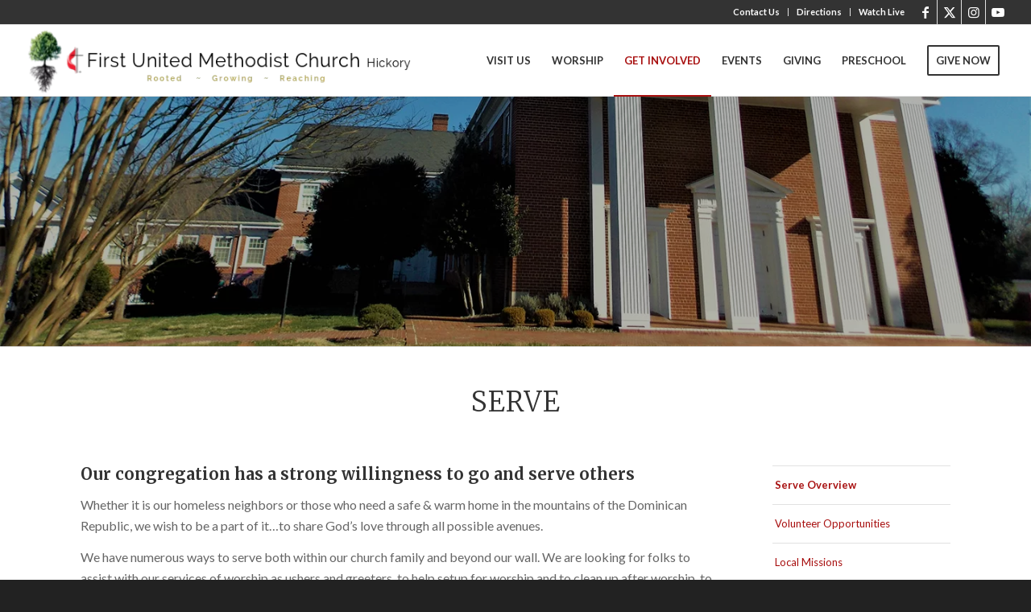

--- FILE ---
content_type: text/html; charset=UTF-8
request_url: https://www.firstumchickory.org/get-involved/serve/
body_size: 15316
content:
<!DOCTYPE html>
<html lang="en-US" class="html_stretched responsive av-preloader-disabled  html_header_top html_logo_left html_main_nav_header html_menu_right html_slim html_header_sticky html_header_shrinking_disabled html_header_topbar_active html_mobile_menu_tablet html_header_searchicon_disabled html_content_align_center html_header_unstick_top_disabled html_header_stretch html_av-overlay-full html_av-submenu-noclone html_entry_id_31 av-cookies-no-cookie-consent av-no-preview av-default-lightbox html_text_menu_active av-mobile-menu-switch-default">
<head>
<meta charset="UTF-8" />


<!-- mobile setting -->
<meta name="viewport" content="width=device-width, initial-scale=1">

<!-- Scripts/CSS and wp_head hook -->
<meta name='robots' content='index, follow, max-image-preview:large, max-snippet:-1, max-video-preview:-1' />

	<!-- This site is optimized with the Yoast SEO plugin v26.6 - https://yoast.com/wordpress/plugins/seo/ -->
	<title>Serve - First United Methodist Church</title>
<link crossorigin data-rocket-preconnect href="https://www.googletagmanager.com" rel="preconnect">
<link crossorigin data-rocket-preconnect href="https://www.google-analytics.com" rel="preconnect">
<link crossorigin data-rocket-preconnect href="https://fonts.googleapis.com" rel="preconnect"><link rel="preload" data-rocket-preload as="image" href="https://www.firstumchickory.org/wp-content/uploads/2019/09/bible-banner-copy.jpg" imagesrcset="https://www.firstumchickory.org/wp-content/uploads/2019/09/bible-banner-copy.jpg 1440w, https://www.firstumchickory.org/wp-content/uploads/2019/09/bible-banner-copy-300x73.jpg 300w, https://www.firstumchickory.org/wp-content/uploads/2019/09/bible-banner-copy-768x187.jpg 768w, https://www.firstumchickory.org/wp-content/uploads/2019/09/bible-banner-copy-1030x250.jpg 1030w, https://www.firstumchickory.org/wp-content/uploads/2019/09/bible-banner-copy-705x171.jpg 705w" imagesizes="(max-width: 1440px) 100vw, 1440px" fetchpriority="high">
	<link rel="canonical" href="https://www.firstumchickory.org/get-involved/serve/" />
	<meta property="og:locale" content="en_US" />
	<meta property="og:type" content="article" />
	<meta property="og:title" content="Serve - First United Methodist Church" />
	<meta property="og:url" content="https://www.firstumchickory.org/get-involved/serve/" />
	<meta property="og:site_name" content="First United Methodist Church" />
	<meta property="article:modified_time" content="2025-03-26T16:08:45+00:00" />
	<meta name="twitter:card" content="summary_large_image" />
	<meta name="twitter:label1" content="Est. reading time" />
	<meta name="twitter:data1" content="4 minutes" />
	<script type="application/ld+json" class="yoast-schema-graph">{"@context":"https://schema.org","@graph":[{"@type":"WebPage","@id":"https://www.firstumchickory.org/get-involved/serve/","url":"https://www.firstumchickory.org/get-involved/serve/","name":"Serve - First United Methodist Church","isPartOf":{"@id":"https://www.firstumchickory.org/#website"},"datePublished":"2019-06-27T17:34:14+00:00","dateModified":"2025-03-26T16:08:45+00:00","breadcrumb":{"@id":"https://www.firstumchickory.org/get-involved/serve/#breadcrumb"},"inLanguage":"en-US","potentialAction":[{"@type":"ReadAction","target":["https://www.firstumchickory.org/get-involved/serve/"]}]},{"@type":"BreadcrumbList","@id":"https://www.firstumchickory.org/get-involved/serve/#breadcrumb","itemListElement":[{"@type":"ListItem","position":1,"name":"Home","item":"https://www.firstumchickory.org/"},{"@type":"ListItem","position":2,"name":"GET INVOLVED","item":"http://www.firstumchickory.org/get-involved/"},{"@type":"ListItem","position":3,"name":"Serve"}]},{"@type":"WebSite","@id":"https://www.firstumchickory.org/#website","url":"https://www.firstumchickory.org/","name":"First United Methodist Church","description":"","potentialAction":[{"@type":"SearchAction","target":{"@type":"EntryPoint","urlTemplate":"https://www.firstumchickory.org/?s={search_term_string}"},"query-input":{"@type":"PropertyValueSpecification","valueRequired":true,"valueName":"search_term_string"}}],"inLanguage":"en-US"}]}</script>
	<!-- / Yoast SEO plugin. -->



<link rel="alternate" type="application/rss+xml" title="First United Methodist Church &raquo; Feed" href="https://www.firstumchickory.org/feed/" />
<link rel="alternate" type="application/rss+xml" title="First United Methodist Church &raquo; Comments Feed" href="https://www.firstumchickory.org/comments/feed/" />
<link rel="alternate" title="oEmbed (JSON)" type="application/json+oembed" href="https://www.firstumchickory.org/wp-json/oembed/1.0/embed?url=https%3A%2F%2Fwww.firstumchickory.org%2Fget-involved%2Fserve%2F" />
<link rel="alternate" title="oEmbed (XML)" type="text/xml+oembed" href="https://www.firstumchickory.org/wp-json/oembed/1.0/embed?url=https%3A%2F%2Fwww.firstumchickory.org%2Fget-involved%2Fserve%2F&#038;format=xml" />

<!-- google webfont font replacement -->

			<script type='text/javascript'>

				(function() {

					/*	check if webfonts are disabled by user setting via cookie - or user must opt in.	*/
					var html = document.getElementsByTagName('html')[0];
					var cookie_check = html.className.indexOf('av-cookies-needs-opt-in') >= 0 || html.className.indexOf('av-cookies-can-opt-out') >= 0;
					var allow_continue = true;
					var silent_accept_cookie = html.className.indexOf('av-cookies-user-silent-accept') >= 0;

					if( cookie_check && ! silent_accept_cookie )
					{
						if( ! document.cookie.match(/aviaCookieConsent/) || html.className.indexOf('av-cookies-session-refused') >= 0 )
						{
							allow_continue = false;
						}
						else
						{
							if( ! document.cookie.match(/aviaPrivacyRefuseCookiesHideBar/) )
							{
								allow_continue = false;
							}
							else if( ! document.cookie.match(/aviaPrivacyEssentialCookiesEnabled/) )
							{
								allow_continue = false;
							}
							else if( document.cookie.match(/aviaPrivacyGoogleWebfontsDisabled/) )
							{
								allow_continue = false;
							}
						}
					}

					if( allow_continue )
					{
						var f = document.createElement('link');

						f.type 	= 'text/css';
						f.rel 	= 'stylesheet';
						f.href 	= 'https://fonts.googleapis.com/css?family=Merriweather:300,400,700%7CLato:300,400,700&display=auto';
						f.id 	= 'avia-google-webfont';

						document.getElementsByTagName('head')[0].appendChild(f);
					}
				})();

			</script>
			<style id='wp-img-auto-sizes-contain-inline-css' type='text/css'>
img:is([sizes=auto i],[sizes^="auto," i]){contain-intrinsic-size:3000px 1500px}
/*# sourceURL=wp-img-auto-sizes-contain-inline-css */
</style>
<link data-minify="1" rel='stylesheet' id='avia-grid-css' href='https://www.firstumchickory.org/wp-content/cache/min/1/wp-content/themes/enfold/css/grid.css?ver=1757102762' type='text/css' media='all' />
<link data-minify="1" rel='stylesheet' id='avia-base-css' href='https://www.firstumchickory.org/wp-content/cache/min/1/wp-content/themes/enfold/css/base.css?ver=1757102762' type='text/css' media='all' />
<link data-minify="1" rel='stylesheet' id='avia-layout-css' href='https://www.firstumchickory.org/wp-content/cache/min/1/wp-content/themes/enfold/css/layout.css?ver=1757102762' type='text/css' media='all' />
<link data-minify="1" rel='stylesheet' id='avia-module-blog-css' href='https://www.firstumchickory.org/wp-content/cache/min/1/wp-content/themes/enfold/config-templatebuilder/avia-shortcodes/blog/blog.css?ver=1757102762' type='text/css' media='all' />
<link data-minify="1" rel='stylesheet' id='avia-module-postslider-css' href='https://www.firstumchickory.org/wp-content/cache/min/1/wp-content/themes/enfold/config-templatebuilder/avia-shortcodes/postslider/postslider.css?ver=1757102762' type='text/css' media='all' />
<link data-minify="1" rel='stylesheet' id='avia-module-button-css' href='https://www.firstumchickory.org/wp-content/cache/min/1/wp-content/themes/enfold/config-templatebuilder/avia-shortcodes/buttons/buttons.css?ver=1757102762' type='text/css' media='all' />
<link data-minify="1" rel='stylesheet' id='avia-module-comments-css' href='https://www.firstumchickory.org/wp-content/cache/min/1/wp-content/themes/enfold/config-templatebuilder/avia-shortcodes/comments/comments.css?ver=1757102762' type='text/css' media='all' />
<link data-minify="1" rel='stylesheet' id='avia-module-contact-css' href='https://www.firstumchickory.org/wp-content/cache/min/1/wp-content/themes/enfold/config-templatebuilder/avia-shortcodes/contact/contact.css?ver=1757102762' type='text/css' media='all' />
<link data-minify="1" rel='stylesheet' id='avia-module-slideshow-css' href='https://www.firstumchickory.org/wp-content/cache/min/1/wp-content/themes/enfold/config-templatebuilder/avia-shortcodes/slideshow/slideshow.css?ver=1757102762' type='text/css' media='all' />
<link data-minify="1" rel='stylesheet' id='avia-module-gallery-css' href='https://www.firstumchickory.org/wp-content/cache/min/1/wp-content/themes/enfold/config-templatebuilder/avia-shortcodes/gallery/gallery.css?ver=1757102762' type='text/css' media='all' />
<link data-minify="1" rel='stylesheet' id='avia-module-maps-css' href='https://www.firstumchickory.org/wp-content/cache/min/1/wp-content/themes/enfold/config-templatebuilder/avia-shortcodes/google_maps/google_maps.css?ver=1757102762' type='text/css' media='all' />
<link data-minify="1" rel='stylesheet' id='avia-module-gridrow-css' href='https://www.firstumchickory.org/wp-content/cache/min/1/wp-content/themes/enfold/config-templatebuilder/avia-shortcodes/grid_row/grid_row.css?ver=1757102762' type='text/css' media='all' />
<link data-minify="1" rel='stylesheet' id='avia-module-heading-css' href='https://www.firstumchickory.org/wp-content/cache/min/1/wp-content/themes/enfold/config-templatebuilder/avia-shortcodes/heading/heading.css?ver=1757102762' type='text/css' media='all' />
<link data-minify="1" rel='stylesheet' id='avia-module-hr-css' href='https://www.firstumchickory.org/wp-content/cache/min/1/wp-content/themes/enfold/config-templatebuilder/avia-shortcodes/hr/hr.css?ver=1757102762' type='text/css' media='all' />
<link data-minify="1" rel='stylesheet' id='avia-module-image-css' href='https://www.firstumchickory.org/wp-content/cache/min/1/wp-content/themes/enfold/config-templatebuilder/avia-shortcodes/image/image.css?ver=1757102762' type='text/css' media='all' />
<link data-minify="1" rel='stylesheet' id='avia-module-slideshow-fullsize-css' href='https://www.firstumchickory.org/wp-content/cache/min/1/wp-content/themes/enfold/config-templatebuilder/avia-shortcodes/slideshow_fullsize/slideshow_fullsize.css?ver=1757102762' type='text/css' media='all' />
<link data-minify="1" rel='stylesheet' id='avia-module-social-css' href='https://www.firstumchickory.org/wp-content/cache/min/1/wp-content/themes/enfold/config-templatebuilder/avia-shortcodes/social_share/social_share.css?ver=1757102762' type='text/css' media='all' />
<link data-minify="1" rel='stylesheet' id='avia-module-tabs-css' href='https://www.firstumchickory.org/wp-content/cache/min/1/wp-content/themes/enfold/config-templatebuilder/avia-shortcodes/tabs/tabs.css?ver=1757102762' type='text/css' media='all' />
<link data-minify="1" rel='stylesheet' id='avia-module-team-css' href='https://www.firstumchickory.org/wp-content/cache/min/1/wp-content/themes/enfold/config-templatebuilder/avia-shortcodes/team/team.css?ver=1757102762' type='text/css' media='all' />
<link data-minify="1" rel='stylesheet' id='avia-module-toggles-css' href='https://www.firstumchickory.org/wp-content/cache/min/1/wp-content/themes/enfold/config-templatebuilder/avia-shortcodes/toggles/toggles.css?ver=1757102762' type='text/css' media='all' />
<link data-minify="1" rel='stylesheet' id='avia-module-video-css' href='https://www.firstumchickory.org/wp-content/cache/min/1/wp-content/themes/enfold/config-templatebuilder/avia-shortcodes/video/video.css?ver=1757102762' type='text/css' media='all' />
<style id='wp-block-library-inline-css' type='text/css'>
:root{--wp-block-synced-color:#7a00df;--wp-block-synced-color--rgb:122,0,223;--wp-bound-block-color:var(--wp-block-synced-color);--wp-editor-canvas-background:#ddd;--wp-admin-theme-color:#007cba;--wp-admin-theme-color--rgb:0,124,186;--wp-admin-theme-color-darker-10:#006ba1;--wp-admin-theme-color-darker-10--rgb:0,107,160.5;--wp-admin-theme-color-darker-20:#005a87;--wp-admin-theme-color-darker-20--rgb:0,90,135;--wp-admin-border-width-focus:2px}@media (min-resolution:192dpi){:root{--wp-admin-border-width-focus:1.5px}}.wp-element-button{cursor:pointer}:root .has-very-light-gray-background-color{background-color:#eee}:root .has-very-dark-gray-background-color{background-color:#313131}:root .has-very-light-gray-color{color:#eee}:root .has-very-dark-gray-color{color:#313131}:root .has-vivid-green-cyan-to-vivid-cyan-blue-gradient-background{background:linear-gradient(135deg,#00d084,#0693e3)}:root .has-purple-crush-gradient-background{background:linear-gradient(135deg,#34e2e4,#4721fb 50%,#ab1dfe)}:root .has-hazy-dawn-gradient-background{background:linear-gradient(135deg,#faaca8,#dad0ec)}:root .has-subdued-olive-gradient-background{background:linear-gradient(135deg,#fafae1,#67a671)}:root .has-atomic-cream-gradient-background{background:linear-gradient(135deg,#fdd79a,#004a59)}:root .has-nightshade-gradient-background{background:linear-gradient(135deg,#330968,#31cdcf)}:root .has-midnight-gradient-background{background:linear-gradient(135deg,#020381,#2874fc)}:root{--wp--preset--font-size--normal:16px;--wp--preset--font-size--huge:42px}.has-regular-font-size{font-size:1em}.has-larger-font-size{font-size:2.625em}.has-normal-font-size{font-size:var(--wp--preset--font-size--normal)}.has-huge-font-size{font-size:var(--wp--preset--font-size--huge)}.has-text-align-center{text-align:center}.has-text-align-left{text-align:left}.has-text-align-right{text-align:right}.has-fit-text{white-space:nowrap!important}#end-resizable-editor-section{display:none}.aligncenter{clear:both}.items-justified-left{justify-content:flex-start}.items-justified-center{justify-content:center}.items-justified-right{justify-content:flex-end}.items-justified-space-between{justify-content:space-between}.screen-reader-text{border:0;clip-path:inset(50%);height:1px;margin:-1px;overflow:hidden;padding:0;position:absolute;width:1px;word-wrap:normal!important}.screen-reader-text:focus{background-color:#ddd;clip-path:none;color:#444;display:block;font-size:1em;height:auto;left:5px;line-height:normal;padding:15px 23px 14px;text-decoration:none;top:5px;width:auto;z-index:100000}html :where(.has-border-color){border-style:solid}html :where([style*=border-top-color]){border-top-style:solid}html :where([style*=border-right-color]){border-right-style:solid}html :where([style*=border-bottom-color]){border-bottom-style:solid}html :where([style*=border-left-color]){border-left-style:solid}html :where([style*=border-width]){border-style:solid}html :where([style*=border-top-width]){border-top-style:solid}html :where([style*=border-right-width]){border-right-style:solid}html :where([style*=border-bottom-width]){border-bottom-style:solid}html :where([style*=border-left-width]){border-left-style:solid}html :where(img[class*=wp-image-]){height:auto;max-width:100%}:where(figure){margin:0 0 1em}html :where(.is-position-sticky){--wp-admin--admin-bar--position-offset:var(--wp-admin--admin-bar--height,0px)}@media screen and (max-width:600px){html :where(.is-position-sticky){--wp-admin--admin-bar--position-offset:0px}}

/*# sourceURL=wp-block-library-inline-css */
</style><style id='global-styles-inline-css' type='text/css'>
:root{--wp--preset--aspect-ratio--square: 1;--wp--preset--aspect-ratio--4-3: 4/3;--wp--preset--aspect-ratio--3-4: 3/4;--wp--preset--aspect-ratio--3-2: 3/2;--wp--preset--aspect-ratio--2-3: 2/3;--wp--preset--aspect-ratio--16-9: 16/9;--wp--preset--aspect-ratio--9-16: 9/16;--wp--preset--color--black: #000000;--wp--preset--color--cyan-bluish-gray: #abb8c3;--wp--preset--color--white: #ffffff;--wp--preset--color--pale-pink: #f78da7;--wp--preset--color--vivid-red: #cf2e2e;--wp--preset--color--luminous-vivid-orange: #ff6900;--wp--preset--color--luminous-vivid-amber: #fcb900;--wp--preset--color--light-green-cyan: #7bdcb5;--wp--preset--color--vivid-green-cyan: #00d084;--wp--preset--color--pale-cyan-blue: #8ed1fc;--wp--preset--color--vivid-cyan-blue: #0693e3;--wp--preset--color--vivid-purple: #9b51e0;--wp--preset--color--metallic-red: #b02b2c;--wp--preset--color--maximum-yellow-red: #edae44;--wp--preset--color--yellow-sun: #eeee22;--wp--preset--color--palm-leaf: #83a846;--wp--preset--color--aero: #7bb0e7;--wp--preset--color--old-lavender: #745f7e;--wp--preset--color--steel-teal: #5f8789;--wp--preset--color--raspberry-pink: #d65799;--wp--preset--color--medium-turquoise: #4ecac2;--wp--preset--gradient--vivid-cyan-blue-to-vivid-purple: linear-gradient(135deg,rgb(6,147,227) 0%,rgb(155,81,224) 100%);--wp--preset--gradient--light-green-cyan-to-vivid-green-cyan: linear-gradient(135deg,rgb(122,220,180) 0%,rgb(0,208,130) 100%);--wp--preset--gradient--luminous-vivid-amber-to-luminous-vivid-orange: linear-gradient(135deg,rgb(252,185,0) 0%,rgb(255,105,0) 100%);--wp--preset--gradient--luminous-vivid-orange-to-vivid-red: linear-gradient(135deg,rgb(255,105,0) 0%,rgb(207,46,46) 100%);--wp--preset--gradient--very-light-gray-to-cyan-bluish-gray: linear-gradient(135deg,rgb(238,238,238) 0%,rgb(169,184,195) 100%);--wp--preset--gradient--cool-to-warm-spectrum: linear-gradient(135deg,rgb(74,234,220) 0%,rgb(151,120,209) 20%,rgb(207,42,186) 40%,rgb(238,44,130) 60%,rgb(251,105,98) 80%,rgb(254,248,76) 100%);--wp--preset--gradient--blush-light-purple: linear-gradient(135deg,rgb(255,206,236) 0%,rgb(152,150,240) 100%);--wp--preset--gradient--blush-bordeaux: linear-gradient(135deg,rgb(254,205,165) 0%,rgb(254,45,45) 50%,rgb(107,0,62) 100%);--wp--preset--gradient--luminous-dusk: linear-gradient(135deg,rgb(255,203,112) 0%,rgb(199,81,192) 50%,rgb(65,88,208) 100%);--wp--preset--gradient--pale-ocean: linear-gradient(135deg,rgb(255,245,203) 0%,rgb(182,227,212) 50%,rgb(51,167,181) 100%);--wp--preset--gradient--electric-grass: linear-gradient(135deg,rgb(202,248,128) 0%,rgb(113,206,126) 100%);--wp--preset--gradient--midnight: linear-gradient(135deg,rgb(2,3,129) 0%,rgb(40,116,252) 100%);--wp--preset--font-size--small: 1rem;--wp--preset--font-size--medium: 1.125rem;--wp--preset--font-size--large: 1.75rem;--wp--preset--font-size--x-large: clamp(1.75rem, 3vw, 2.25rem);--wp--preset--spacing--20: 0.44rem;--wp--preset--spacing--30: 0.67rem;--wp--preset--spacing--40: 1rem;--wp--preset--spacing--50: 1.5rem;--wp--preset--spacing--60: 2.25rem;--wp--preset--spacing--70: 3.38rem;--wp--preset--spacing--80: 5.06rem;--wp--preset--shadow--natural: 6px 6px 9px rgba(0, 0, 0, 0.2);--wp--preset--shadow--deep: 12px 12px 50px rgba(0, 0, 0, 0.4);--wp--preset--shadow--sharp: 6px 6px 0px rgba(0, 0, 0, 0.2);--wp--preset--shadow--outlined: 6px 6px 0px -3px rgb(255, 255, 255), 6px 6px rgb(0, 0, 0);--wp--preset--shadow--crisp: 6px 6px 0px rgb(0, 0, 0);}:root { --wp--style--global--content-size: 800px;--wp--style--global--wide-size: 1130px; }:where(body) { margin: 0; }.wp-site-blocks > .alignleft { float: left; margin-right: 2em; }.wp-site-blocks > .alignright { float: right; margin-left: 2em; }.wp-site-blocks > .aligncenter { justify-content: center; margin-left: auto; margin-right: auto; }:where(.is-layout-flex){gap: 0.5em;}:where(.is-layout-grid){gap: 0.5em;}.is-layout-flow > .alignleft{float: left;margin-inline-start: 0;margin-inline-end: 2em;}.is-layout-flow > .alignright{float: right;margin-inline-start: 2em;margin-inline-end: 0;}.is-layout-flow > .aligncenter{margin-left: auto !important;margin-right: auto !important;}.is-layout-constrained > .alignleft{float: left;margin-inline-start: 0;margin-inline-end: 2em;}.is-layout-constrained > .alignright{float: right;margin-inline-start: 2em;margin-inline-end: 0;}.is-layout-constrained > .aligncenter{margin-left: auto !important;margin-right: auto !important;}.is-layout-constrained > :where(:not(.alignleft):not(.alignright):not(.alignfull)){max-width: var(--wp--style--global--content-size);margin-left: auto !important;margin-right: auto !important;}.is-layout-constrained > .alignwide{max-width: var(--wp--style--global--wide-size);}body .is-layout-flex{display: flex;}.is-layout-flex{flex-wrap: wrap;align-items: center;}.is-layout-flex > :is(*, div){margin: 0;}body .is-layout-grid{display: grid;}.is-layout-grid > :is(*, div){margin: 0;}body{padding-top: 0px;padding-right: 0px;padding-bottom: 0px;padding-left: 0px;}a:where(:not(.wp-element-button)){text-decoration: underline;}:root :where(.wp-element-button, .wp-block-button__link){background-color: #32373c;border-width: 0;color: #fff;font-family: inherit;font-size: inherit;font-style: inherit;font-weight: inherit;letter-spacing: inherit;line-height: inherit;padding-top: calc(0.667em + 2px);padding-right: calc(1.333em + 2px);padding-bottom: calc(0.667em + 2px);padding-left: calc(1.333em + 2px);text-decoration: none;text-transform: inherit;}.has-black-color{color: var(--wp--preset--color--black) !important;}.has-cyan-bluish-gray-color{color: var(--wp--preset--color--cyan-bluish-gray) !important;}.has-white-color{color: var(--wp--preset--color--white) !important;}.has-pale-pink-color{color: var(--wp--preset--color--pale-pink) !important;}.has-vivid-red-color{color: var(--wp--preset--color--vivid-red) !important;}.has-luminous-vivid-orange-color{color: var(--wp--preset--color--luminous-vivid-orange) !important;}.has-luminous-vivid-amber-color{color: var(--wp--preset--color--luminous-vivid-amber) !important;}.has-light-green-cyan-color{color: var(--wp--preset--color--light-green-cyan) !important;}.has-vivid-green-cyan-color{color: var(--wp--preset--color--vivid-green-cyan) !important;}.has-pale-cyan-blue-color{color: var(--wp--preset--color--pale-cyan-blue) !important;}.has-vivid-cyan-blue-color{color: var(--wp--preset--color--vivid-cyan-blue) !important;}.has-vivid-purple-color{color: var(--wp--preset--color--vivid-purple) !important;}.has-metallic-red-color{color: var(--wp--preset--color--metallic-red) !important;}.has-maximum-yellow-red-color{color: var(--wp--preset--color--maximum-yellow-red) !important;}.has-yellow-sun-color{color: var(--wp--preset--color--yellow-sun) !important;}.has-palm-leaf-color{color: var(--wp--preset--color--palm-leaf) !important;}.has-aero-color{color: var(--wp--preset--color--aero) !important;}.has-old-lavender-color{color: var(--wp--preset--color--old-lavender) !important;}.has-steel-teal-color{color: var(--wp--preset--color--steel-teal) !important;}.has-raspberry-pink-color{color: var(--wp--preset--color--raspberry-pink) !important;}.has-medium-turquoise-color{color: var(--wp--preset--color--medium-turquoise) !important;}.has-black-background-color{background-color: var(--wp--preset--color--black) !important;}.has-cyan-bluish-gray-background-color{background-color: var(--wp--preset--color--cyan-bluish-gray) !important;}.has-white-background-color{background-color: var(--wp--preset--color--white) !important;}.has-pale-pink-background-color{background-color: var(--wp--preset--color--pale-pink) !important;}.has-vivid-red-background-color{background-color: var(--wp--preset--color--vivid-red) !important;}.has-luminous-vivid-orange-background-color{background-color: var(--wp--preset--color--luminous-vivid-orange) !important;}.has-luminous-vivid-amber-background-color{background-color: var(--wp--preset--color--luminous-vivid-amber) !important;}.has-light-green-cyan-background-color{background-color: var(--wp--preset--color--light-green-cyan) !important;}.has-vivid-green-cyan-background-color{background-color: var(--wp--preset--color--vivid-green-cyan) !important;}.has-pale-cyan-blue-background-color{background-color: var(--wp--preset--color--pale-cyan-blue) !important;}.has-vivid-cyan-blue-background-color{background-color: var(--wp--preset--color--vivid-cyan-blue) !important;}.has-vivid-purple-background-color{background-color: var(--wp--preset--color--vivid-purple) !important;}.has-metallic-red-background-color{background-color: var(--wp--preset--color--metallic-red) !important;}.has-maximum-yellow-red-background-color{background-color: var(--wp--preset--color--maximum-yellow-red) !important;}.has-yellow-sun-background-color{background-color: var(--wp--preset--color--yellow-sun) !important;}.has-palm-leaf-background-color{background-color: var(--wp--preset--color--palm-leaf) !important;}.has-aero-background-color{background-color: var(--wp--preset--color--aero) !important;}.has-old-lavender-background-color{background-color: var(--wp--preset--color--old-lavender) !important;}.has-steel-teal-background-color{background-color: var(--wp--preset--color--steel-teal) !important;}.has-raspberry-pink-background-color{background-color: var(--wp--preset--color--raspberry-pink) !important;}.has-medium-turquoise-background-color{background-color: var(--wp--preset--color--medium-turquoise) !important;}.has-black-border-color{border-color: var(--wp--preset--color--black) !important;}.has-cyan-bluish-gray-border-color{border-color: var(--wp--preset--color--cyan-bluish-gray) !important;}.has-white-border-color{border-color: var(--wp--preset--color--white) !important;}.has-pale-pink-border-color{border-color: var(--wp--preset--color--pale-pink) !important;}.has-vivid-red-border-color{border-color: var(--wp--preset--color--vivid-red) !important;}.has-luminous-vivid-orange-border-color{border-color: var(--wp--preset--color--luminous-vivid-orange) !important;}.has-luminous-vivid-amber-border-color{border-color: var(--wp--preset--color--luminous-vivid-amber) !important;}.has-light-green-cyan-border-color{border-color: var(--wp--preset--color--light-green-cyan) !important;}.has-vivid-green-cyan-border-color{border-color: var(--wp--preset--color--vivid-green-cyan) !important;}.has-pale-cyan-blue-border-color{border-color: var(--wp--preset--color--pale-cyan-blue) !important;}.has-vivid-cyan-blue-border-color{border-color: var(--wp--preset--color--vivid-cyan-blue) !important;}.has-vivid-purple-border-color{border-color: var(--wp--preset--color--vivid-purple) !important;}.has-metallic-red-border-color{border-color: var(--wp--preset--color--metallic-red) !important;}.has-maximum-yellow-red-border-color{border-color: var(--wp--preset--color--maximum-yellow-red) !important;}.has-yellow-sun-border-color{border-color: var(--wp--preset--color--yellow-sun) !important;}.has-palm-leaf-border-color{border-color: var(--wp--preset--color--palm-leaf) !important;}.has-aero-border-color{border-color: var(--wp--preset--color--aero) !important;}.has-old-lavender-border-color{border-color: var(--wp--preset--color--old-lavender) !important;}.has-steel-teal-border-color{border-color: var(--wp--preset--color--steel-teal) !important;}.has-raspberry-pink-border-color{border-color: var(--wp--preset--color--raspberry-pink) !important;}.has-medium-turquoise-border-color{border-color: var(--wp--preset--color--medium-turquoise) !important;}.has-vivid-cyan-blue-to-vivid-purple-gradient-background{background: var(--wp--preset--gradient--vivid-cyan-blue-to-vivid-purple) !important;}.has-light-green-cyan-to-vivid-green-cyan-gradient-background{background: var(--wp--preset--gradient--light-green-cyan-to-vivid-green-cyan) !important;}.has-luminous-vivid-amber-to-luminous-vivid-orange-gradient-background{background: var(--wp--preset--gradient--luminous-vivid-amber-to-luminous-vivid-orange) !important;}.has-luminous-vivid-orange-to-vivid-red-gradient-background{background: var(--wp--preset--gradient--luminous-vivid-orange-to-vivid-red) !important;}.has-very-light-gray-to-cyan-bluish-gray-gradient-background{background: var(--wp--preset--gradient--very-light-gray-to-cyan-bluish-gray) !important;}.has-cool-to-warm-spectrum-gradient-background{background: var(--wp--preset--gradient--cool-to-warm-spectrum) !important;}.has-blush-light-purple-gradient-background{background: var(--wp--preset--gradient--blush-light-purple) !important;}.has-blush-bordeaux-gradient-background{background: var(--wp--preset--gradient--blush-bordeaux) !important;}.has-luminous-dusk-gradient-background{background: var(--wp--preset--gradient--luminous-dusk) !important;}.has-pale-ocean-gradient-background{background: var(--wp--preset--gradient--pale-ocean) !important;}.has-electric-grass-gradient-background{background: var(--wp--preset--gradient--electric-grass) !important;}.has-midnight-gradient-background{background: var(--wp--preset--gradient--midnight) !important;}.has-small-font-size{font-size: var(--wp--preset--font-size--small) !important;}.has-medium-font-size{font-size: var(--wp--preset--font-size--medium) !important;}.has-large-font-size{font-size: var(--wp--preset--font-size--large) !important;}.has-x-large-font-size{font-size: var(--wp--preset--font-size--x-large) !important;}
/*# sourceURL=global-styles-inline-css */
</style>

<link data-minify="1" rel='stylesheet' id='avia-scs-css' href='https://www.firstumchickory.org/wp-content/cache/min/1/wp-content/themes/enfold/css/shortcodes.css?ver=1757102762' type='text/css' media='all' />
<link data-minify="1" rel='stylesheet' id='avia-fold-unfold-css' href='https://www.firstumchickory.org/wp-content/cache/min/1/wp-content/themes/enfold/css/avia-snippet-fold-unfold.css?ver=1757102762' type='text/css' media='all' />
<link rel='stylesheet' id='avia-popup-css-css' href='https://www.firstumchickory.org/wp-content/themes/enfold/js/aviapopup/magnific-popup.min.css?ver=7.1.2' type='text/css' media='screen' />
<link data-minify="1" rel='stylesheet' id='avia-lightbox-css' href='https://www.firstumchickory.org/wp-content/cache/min/1/wp-content/themes/enfold/css/avia-snippet-lightbox.css?ver=1757102762' type='text/css' media='screen' />
<link data-minify="1" rel='stylesheet' id='avia-widget-css-css' href='https://www.firstumchickory.org/wp-content/cache/min/1/wp-content/themes/enfold/css/avia-snippet-widget.css?ver=1757102762' type='text/css' media='screen' />
<link data-minify="1" rel='stylesheet' id='avia-dynamic-css' href='https://www.firstumchickory.org/wp-content/cache/min/1/wp-content/uploads/dynamic_avia/staxx.css?ver=1757102762' type='text/css' media='all' />
<link data-minify="1" rel='stylesheet' id='avia-custom-css' href='https://www.firstumchickory.org/wp-content/cache/min/1/wp-content/themes/enfold/css/custom.css?ver=1757102762' type='text/css' media='all' />
<link rel='stylesheet' id='staxx-css' href='https://www.firstumchickory.org/wp-content/themes/staxx/style.css?ver=1560266423' type='text/css' media='all' />
<link data-minify="1" rel='stylesheet' id='avia-gravity-css' href='https://www.firstumchickory.org/wp-content/cache/min/1/wp-content/themes/enfold/config-gravityforms/gravity-mod.css?ver=1757102762' type='text/css' media='screen' />
<link data-minify="1" rel='stylesheet' id='avia-single-post-31-css' href='https://www.firstumchickory.org/wp-content/cache/min/1/wp-content/uploads/dynamic_avia/avia_posts_css/post-31.css?ver=1757113347' type='text/css' media='all' />
<style id='rocket-lazyload-inline-css' type='text/css'>
.rll-youtube-player{position:relative;padding-bottom:56.23%;height:0;overflow:hidden;max-width:100%;}.rll-youtube-player:focus-within{outline: 2px solid currentColor;outline-offset: 5px;}.rll-youtube-player iframe{position:absolute;top:0;left:0;width:100%;height:100%;z-index:100;background:0 0}.rll-youtube-player img{bottom:0;display:block;left:0;margin:auto;max-width:100%;width:100%;position:absolute;right:0;top:0;border:none;height:auto;-webkit-transition:.4s all;-moz-transition:.4s all;transition:.4s all}.rll-youtube-player img:hover{-webkit-filter:brightness(75%)}.rll-youtube-player .play{height:100%;width:100%;left:0;top:0;position:absolute;background:url(https://www.firstumchickory.org/wp-content/plugins/wp-rocket/assets/img/youtube.png) no-repeat center;background-color: transparent !important;cursor:pointer;border:none;}
/*# sourceURL=rocket-lazyload-inline-css */
</style>
<script type="text/javascript" src="https://www.firstumchickory.org/wp-includes/js/jquery/jquery.min.js?ver=3.7.1" id="jquery-core-js"></script>
<script type="text/javascript" src="https://www.firstumchickory.org/wp-includes/js/jquery/jquery-migrate.min.js?ver=3.4.1" id="jquery-migrate-js" data-rocket-defer defer></script>
<script data-minify="1" type="text/javascript" src="https://www.firstumchickory.org/wp-content/cache/min/1/wp-content/uploads/dynamic_avia/avia-head-scripts-1d96794713bdafc3a0c4f6582e44d6a9---696231b2b3a94.js?ver=1768043189" id="avia-head-scripts-js" data-rocket-defer defer></script>
<link rel="https://api.w.org/" href="https://www.firstumchickory.org/wp-json/" /><link rel="alternate" title="JSON" type="application/json" href="https://www.firstumchickory.org/wp-json/wp/v2/pages/31" /><link rel="EditURI" type="application/rsd+xml" title="RSD" href="https://www.firstumchickory.org/xmlrpc.php?rsd" />

<link rel='shortlink' href='https://www.firstumchickory.org/?p=31' />

		<!-- GA Google Analytics @ https://m0n.co/ga -->
		<script>
			(function(i,s,o,g,r,a,m){i['GoogleAnalyticsObject']=r;i[r]=i[r]||function(){
			(i[r].q=i[r].q||[]).push(arguments)},i[r].l=1*new Date();a=s.createElement(o),
			m=s.getElementsByTagName(o)[0];a.async=1;a.src=g;m.parentNode.insertBefore(a,m)
			})(window,document,'script','https://www.google-analytics.com/analytics.js','ga');
			ga('create', 'UA-148578840-1', 'auto');
			ga('send', 'pageview');
		</script>

	
<link rel="icon" href="https://www.firstumchickory.org/wp-content/uploads/2019/06/favicon.jpg" type="image/x-icon">
<!--[if lt IE 9]><script src="https://www.firstumchickory.org/wp-content/themes/enfold/js/html5shiv.js"></script><![endif]--><link rel="profile" href="https://gmpg.org/xfn/11" />
<link rel="alternate" type="application/rss+xml" title="First United Methodist Church RSS2 Feed" href="https://www.firstumchickory.org/feed/" />
<link rel="pingback" href="https://www.firstumchickory.org/xmlrpc.php" />

<!-- To speed up the rendering and to display the site as fast as possible to the user we include some styles and scripts for above the fold content inline -->
<script type="text/javascript">'use strict';var avia_is_mobile=!1;if(/Android|webOS|iPhone|iPad|iPod|BlackBerry|IEMobile|Opera Mini/i.test(navigator.userAgent)&&'ontouchstart' in document.documentElement){avia_is_mobile=!0;document.documentElement.className+=' avia_mobile '}
else{document.documentElement.className+=' avia_desktop '};document.documentElement.className+=' js_active ';(function(){var e=['-webkit-','-moz-','-ms-',''],n='',o=!1,a=!1;for(var t in e){if(e[t]+'transform' in document.documentElement.style){o=!0;n=e[t]+'transform'};if(e[t]+'perspective' in document.documentElement.style){a=!0}};if(o){document.documentElement.className+=' avia_transform '};if(a){document.documentElement.className+=' avia_transform3d '};if(typeof document.getElementsByClassName=='function'&&typeof document.documentElement.getBoundingClientRect=='function'&&avia_is_mobile==!1){if(n&&window.innerHeight>0){setTimeout(function(){var e=0,o={},a=0,t=document.getElementsByClassName('av-parallax'),i=window.pageYOffset||document.documentElement.scrollTop;for(e=0;e<t.length;e++){t[e].style.top='0px';o=t[e].getBoundingClientRect();a=Math.ceil((window.innerHeight+i-o.top)*0.3);t[e].style[n]='translate(0px, '+a+'px)';t[e].style.top='auto';t[e].className+=' enabled-parallax '}},50)}}})();</script><style type="text/css">
		@font-face {font-family: 'entypo-fontello-enfold'; font-weight: normal; font-style: normal; font-display: auto;
		src: url('https://www.firstumchickory.org/wp-content/themes/enfold/config-templatebuilder/avia-template-builder/assets/fonts/entypo-fontello-enfold/entypo-fontello-enfold.woff2') format('woff2'),
		url('https://www.firstumchickory.org/wp-content/themes/enfold/config-templatebuilder/avia-template-builder/assets/fonts/entypo-fontello-enfold/entypo-fontello-enfold.woff') format('woff'),
		url('https://www.firstumchickory.org/wp-content/themes/enfold/config-templatebuilder/avia-template-builder/assets/fonts/entypo-fontello-enfold/entypo-fontello-enfold.ttf') format('truetype'),
		url('https://www.firstumchickory.org/wp-content/themes/enfold/config-templatebuilder/avia-template-builder/assets/fonts/entypo-fontello-enfold/entypo-fontello-enfold.svg#entypo-fontello-enfold') format('svg'),
		url('https://www.firstumchickory.org/wp-content/themes/enfold/config-templatebuilder/avia-template-builder/assets/fonts/entypo-fontello-enfold/entypo-fontello-enfold.eot'),
		url('https://www.firstumchickory.org/wp-content/themes/enfold/config-templatebuilder/avia-template-builder/assets/fonts/entypo-fontello-enfold/entypo-fontello-enfold.eot?#iefix') format('embedded-opentype');
		}

		#top .avia-font-entypo-fontello-enfold, body .avia-font-entypo-fontello-enfold, html body [data-av_iconfont='entypo-fontello-enfold']:before{ font-family: 'entypo-fontello-enfold'; }
		
		@font-face {font-family: 'entypo-fontello'; font-weight: normal; font-style: normal; font-display: auto;
		src: url('https://www.firstumchickory.org/wp-content/themes/enfold/config-templatebuilder/avia-template-builder/assets/fonts/entypo-fontello/entypo-fontello.woff2') format('woff2'),
		url('https://www.firstumchickory.org/wp-content/themes/enfold/config-templatebuilder/avia-template-builder/assets/fonts/entypo-fontello/entypo-fontello.woff') format('woff'),
		url('https://www.firstumchickory.org/wp-content/themes/enfold/config-templatebuilder/avia-template-builder/assets/fonts/entypo-fontello/entypo-fontello.ttf') format('truetype'),
		url('https://www.firstumchickory.org/wp-content/themes/enfold/config-templatebuilder/avia-template-builder/assets/fonts/entypo-fontello/entypo-fontello.svg#entypo-fontello') format('svg'),
		url('https://www.firstumchickory.org/wp-content/themes/enfold/config-templatebuilder/avia-template-builder/assets/fonts/entypo-fontello/entypo-fontello.eot'),
		url('https://www.firstumchickory.org/wp-content/themes/enfold/config-templatebuilder/avia-template-builder/assets/fonts/entypo-fontello/entypo-fontello.eot?#iefix') format('embedded-opentype');
		}

		#top .avia-font-entypo-fontello, body .avia-font-entypo-fontello, html body [data-av_iconfont='entypo-fontello']:before{ font-family: 'entypo-fontello'; }
		</style><noscript><style id="rocket-lazyload-nojs-css">.rll-youtube-player, [data-lazy-src]{display:none !important;}</style></noscript>
<meta name="generator" content="WP Rocket 3.19.4" data-wpr-features="wpr_defer_js wpr_minify_js wpr_lazyload_iframes wpr_preconnect_external_domains wpr_oci wpr_minify_css wpr_desktop" /></head>

<body id="top" class="wp-singular page-template-default page page-id-31 page-parent page-child parent-pageid-17 wp-theme-enfold wp-child-theme-staxx stretched rtl_columns av-curtain-numeric merriweather lato  post-type-page avia-responsive-images-support" itemscope="itemscope" itemtype="https://schema.org/WebPage" >

	
	<div id='wrap_all'>

	
<header id='header' class='all_colors header_color light_bg_color  av_header_top av_logo_left av_main_nav_header av_menu_right av_slim av_header_sticky av_header_shrinking_disabled av_header_stretch av_mobile_menu_tablet av_header_searchicon_disabled av_header_unstick_top_disabled av_bottom_nav_disabled  av_header_border_disabled' aria-label="Header" data-av_shrink_factor='50' role="banner" itemscope="itemscope" itemtype="https://schema.org/WPHeader" >

		<div id='header_meta' class='container_wrap container_wrap_meta  av_icon_active_right av_extra_header_active av_secondary_right av_entry_id_31'>

			      <div class='container'>
			      <ul class='noLightbox social_bookmarks icon_count_4'><li class='social_bookmarks_facebook av-social-link-facebook social_icon_1 avia_social_iconfont'><a  target="_blank" aria-label="Link to Facebook" href='https://www.facebook.com/firstchurchhickory/' data-av_icon='' data-av_iconfont='entypo-fontello' title="Link to Facebook" desc="Link to Facebook" title='Link to Facebook'><span class='avia_hidden_link_text'>Link to Facebook</span></a></li><li class='social_bookmarks_twitter av-social-link-twitter social_icon_2 avia_social_iconfont'><a  target="_blank" aria-label="Link to X" href='https://twitter.com/umchurch?lang=en' data-av_icon='' data-av_iconfont='entypo-fontello' title="Link to X" desc="Link to X" title='Link to X'><span class='avia_hidden_link_text'>Link to X</span></a></li><li class='social_bookmarks_instagram av-social-link-instagram social_icon_3 avia_social_iconfont'><a  target="_blank" aria-label="Link to Instagram" href='https://www.instagram.com/hickoryfirst/' data-av_icon='' data-av_iconfont='entypo-fontello' title="Link to Instagram" desc="Link to Instagram" title='Link to Instagram'><span class='avia_hidden_link_text'>Link to Instagram</span></a></li><li class='social_bookmarks_youtube av-social-link-youtube social_icon_4 avia_social_iconfont'><a  target="_blank" aria-label="Link to Youtube" href='https://www.youtube.com/channel/UC3WKwUIvAUug0wzxOPBnL0w/videos' data-av_icon='' data-av_iconfont='entypo-fontello' title="Link to Youtube" desc="Link to Youtube" title='Link to Youtube'><span class='avia_hidden_link_text'>Link to Youtube</span></a></li></ul><nav class='sub_menu'  role="navigation" itemscope="itemscope" itemtype="https://schema.org/SiteNavigationElement" ><ul role="menu" class="menu" id="avia2-menu"><li role="menuitem" id="menu-item-560" class="menu-item menu-item-type-post_type menu-item-object-page menu-item-has-children menu-item-560"><a href="https://www.firstumchickory.org/visit-us/contact-us/">Contact Us</a>
<ul class="sub-menu">
	<li role="menuitem" id="menu-item-559" class="menu-item menu-item-type-post_type menu-item-object-page menu-item-559"><a href="https://www.firstumchickory.org/worship-with-us/">Worship With Us</a></li>
</ul>
</li>
<li role="menuitem" id="menu-item-561" class="menu-item menu-item-type-post_type menu-item-object-page menu-item-561"><a href="https://www.firstumchickory.org/visit-us/directions/">Directions</a></li>
<li role="menuitem" id="menu-item-562" class="menu-item menu-item-type-post_type menu-item-object-page menu-item-562"><a href="https://www.firstumchickory.org/worship/live-stream/">Watch Live</a></li>
</ul></nav>			      </div>
		</div>

		<div  id='header_main' class='container_wrap container_wrap_logo'>

        <div class='container av-logo-container'><div class='inner-container'><span class='logo avia-standard-logo'><a href='https://www.firstumchickory.org/' class='' aria-label='First United Methodist Church-Letterhead Final &#8211; transparent' title='First United Methodist Church-Letterhead Final &#8211; transparent'><img src="https://www.firstumchickory.org/wp-content/uploads/2019/09/First-United-Methodist-Church-Letterhead-Final-transparent.png" srcset="https://www.firstumchickory.org/wp-content/uploads/2019/09/First-United-Methodist-Church-Letterhead-Final-transparent.png 576w, https://www.firstumchickory.org/wp-content/uploads/2019/09/First-United-Methodist-Church-Letterhead-Final-transparent-300x50.png 300w, https://www.firstumchickory.org/wp-content/uploads/2019/09/First-United-Methodist-Church-Letterhead-Final-transparent-450x75.png 450w" sizes="(max-width: 576px) 100vw, 576px" height="100" width="300" alt='First United Methodist Church' title='First United Methodist Church-Letterhead Final &#8211; transparent' /></a></span><nav class='main_menu' data-selectname='Select a page'  role="navigation" itemscope="itemscope" itemtype="https://schema.org/SiteNavigationElement" ><div class="avia-menu av-main-nav-wrap"><ul role="menu" class="menu av-main-nav" id="avia-menu"><li role="menuitem" id="menu-item-42" class="menu-item menu-item-type-post_type menu-item-object-page menu-item-has-children menu-item-top-level menu-item-top-level-1"><a href="https://www.firstumchickory.org/visit-us/" itemprop="url" tabindex="0"><span class="avia-bullet"></span><span class="avia-menu-text">VISIT US</span><span class="avia-menu-fx"><span class="avia-arrow-wrap"><span class="avia-arrow"></span></span></span></a>


<ul class="sub-menu">
	<li role="menuitem" id="menu-item-2327" class="menu-item menu-item-type-post_type menu-item-object-page"><a href="https://www.firstumchickory.org/visit-us/history/" itemprop="url" tabindex="0"><span class="avia-bullet"></span><span class="avia-menu-text">History</span></a></li>
	<li role="menuitem" id="menu-item-2329" class="menu-item menu-item-type-post_type menu-item-object-page"><a href="https://www.firstumchickory.org/visit-us/leadership-team/" itemprop="url" tabindex="0"><span class="avia-bullet"></span><span class="avia-menu-text">Leadership Team</span></a></li>
	<li role="menuitem" id="menu-item-2332" class="menu-item menu-item-type-post_type menu-item-object-page"><a href="https://www.firstumchickory.org/worship-with-us/" itemprop="url" tabindex="0"><span class="avia-bullet"></span><span class="avia-menu-text">Worship With Us</span></a></li>
	<li role="menuitem" id="menu-item-2328" class="menu-item menu-item-type-post_type menu-item-object-page"><a href="https://www.firstumchickory.org/visit-us/join-our-family/" itemprop="url" tabindex="0"><span class="avia-bullet"></span><span class="avia-menu-text">Join Our Family</span></a></li>
	<li role="menuitem" id="menu-item-2330" class="menu-item menu-item-type-post_type menu-item-object-page"><a href="https://www.firstumchickory.org/visit-us/newsletter/" itemprop="url" tabindex="0"><span class="avia-bullet"></span><span class="avia-menu-text">Newsletter</span></a></li>
	<li role="menuitem" id="menu-item-2325" class="menu-item menu-item-type-post_type menu-item-object-page"><a href="https://www.firstumchickory.org/visit-us/contact-us/" itemprop="url" tabindex="0"><span class="avia-bullet"></span><span class="avia-menu-text">Contact Us</span></a></li>
	<li role="menuitem" id="menu-item-2326" class="menu-item menu-item-type-post_type menu-item-object-page"><a href="https://www.firstumchickory.org/visit-us/directions/" itemprop="url" tabindex="0"><span class="avia-bullet"></span><span class="avia-menu-text">Directions</span></a></li>
	<li role="menuitem" id="menu-item-2333" class="menu-item menu-item-type-post_type menu-item-object-page"><a href="https://www.firstumchickory.org/this-month-at-first-umc/" itemprop="url" tabindex="0"><span class="avia-bullet"></span><span class="avia-menu-text">This Month at First UMC</span></a></li>
</ul>
</li>
<li role="menuitem" id="menu-item-41" class="menu-item menu-item-type-post_type menu-item-object-page menu-item-top-level menu-item-top-level-2"><a href="https://www.firstumchickory.org/worship/" itemprop="url" tabindex="0"><span class="avia-bullet"></span><span class="avia-menu-text">WORSHIP</span><span class="avia-menu-fx"><span class="avia-arrow-wrap"><span class="avia-arrow"></span></span></span></a></li>
<li role="menuitem" id="menu-item-35" class="menu-item menu-item-type-post_type menu-item-object-page current-page-ancestor current-menu-ancestor current-menu-parent current-page-parent current_page_parent current_page_ancestor menu-item-has-children menu-item-top-level menu-item-top-level-3"><a href="https://www.firstumchickory.org/get-involved/" itemprop="url" tabindex="0"><span class="avia-bullet"></span><span class="avia-menu-text">GET INVOLVED</span><span class="avia-menu-fx"><span class="avia-arrow-wrap"><span class="avia-arrow"></span></span></span></a>


<ul class="sub-menu">
	<li role="menuitem" id="menu-item-251" class="menu-item menu-item-type-post_type menu-item-object-page menu-item-has-children"><a href="https://www.firstumchickory.org/get-involved/adults/" itemprop="url" tabindex="0"><span class="avia-bullet"></span><span class="avia-menu-text">Adults</span></a>
	<ul class="sub-menu">
		<li role="menuitem" id="menu-item-2445" class="menu-item menu-item-type-post_type menu-item-object-page"><a href="https://www.firstumchickory.org/get-involved/adults/sunday-morning-classes/" itemprop="url" tabindex="0"><span class="avia-bullet"></span><span class="avia-menu-text">Sunday Morning Classes</span></a></li>
		<li role="menuitem" id="menu-item-2447" class="menu-item menu-item-type-post_type menu-item-object-page"><a href="https://www.firstumchickory.org/get-involved/adults/senior-adults/" itemprop="url" tabindex="0"><span class="avia-bullet"></span><span class="avia-menu-text">Senior Adults</span></a></li>
		<li role="menuitem" id="menu-item-2446" class="menu-item menu-item-type-post_type menu-item-object-page"><a href="https://www.firstumchickory.org/get-involved/adults/learning/" itemprop="url" tabindex="0"><span class="avia-bullet"></span><span class="avia-menu-text">Learning</span></a></li>
		<li role="menuitem" id="menu-item-2448" class="menu-item menu-item-type-post_type menu-item-object-page"><a href="https://www.firstumchickory.org/get-involved/adults/umw/" itemprop="url" tabindex="0"><span class="avia-bullet"></span><span class="avia-menu-text">UWF</span></a></li>
	</ul>
</li>
	<li role="menuitem" id="menu-item-39" class="menu-item menu-item-type-post_type menu-item-object-page menu-item-has-children"><a href="https://www.firstumchickory.org/get-involved/children-youth/" itemprop="url" tabindex="0"><span class="avia-bullet"></span><span class="avia-menu-text">Children &#038; Youth</span></a>
	<ul class="sub-menu">
		<li role="menuitem" id="menu-item-2451" class="menu-item menu-item-type-post_type menu-item-object-page"><a href="https://www.firstumchickory.org/get-involved/children-youth/children/" itemprop="url" tabindex="0"><span class="avia-bullet"></span><span class="avia-menu-text">Children</span></a></li>
		<li role="menuitem" id="menu-item-2454" class="menu-item menu-item-type-post_type menu-item-object-page"><a href="https://www.firstumchickory.org/get-involved/children-youth/youth/" itemprop="url" tabindex="0"><span class="avia-bullet"></span><span class="avia-menu-text">Youth</span></a></li>
		<li role="menuitem" id="menu-item-2450" class="menu-item menu-item-type-post_type menu-item-object-page"><a href="https://www.firstumchickory.org/get-involved/children-youth/baptism/" itemprop="url" tabindex="0"><span class="avia-bullet"></span><span class="avia-menu-text">Baptism</span></a></li>
		<li role="menuitem" id="menu-item-2452" class="menu-item menu-item-type-post_type menu-item-object-page"><a href="https://www.firstumchickory.org/get-involved/children-youth/confirmation/" itemprop="url" tabindex="0"><span class="avia-bullet"></span><span class="avia-menu-text">Confirmation</span></a></li>
		<li role="menuitem" id="menu-item-2453" class="menu-item menu-item-type-post_type menu-item-object-page"><a href="https://www.firstumchickory.org/get-involved/children-youth/parents/" itemprop="url" tabindex="0"><span class="avia-bullet"></span><span class="avia-menu-text">Parents</span></a></li>
	</ul>
</li>
	<li role="menuitem" id="menu-item-255" class="menu-item menu-item-type-post_type menu-item-object-page menu-item-has-children"><a href="https://www.firstumchickory.org/get-involved/music-arts/" itemprop="url" tabindex="0"><span class="avia-bullet"></span><span class="avia-menu-text">Music &#038; Arts</span></a>
	<ul class="sub-menu">
		<li role="menuitem" id="menu-item-2459" class="menu-item menu-item-type-post_type menu-item-object-page"><a href="https://www.firstumchickory.org/get-involved/music-arts/childrens-music-arts/" itemprop="url" tabindex="0"><span class="avia-bullet"></span><span class="avia-menu-text">Children’s Music &#038; Arts</span></a></li>
		<li role="menuitem" id="menu-item-2460" class="menu-item menu-item-type-post_type menu-item-object-page"><a href="https://www.firstumchickory.org/youth-music-arts/" itemprop="url" tabindex="0"><span class="avia-bullet"></span><span class="avia-menu-text">Youth Music &#038; Arts</span></a></li>
		<li role="menuitem" id="menu-item-2458" class="menu-item menu-item-type-post_type menu-item-object-page"><a href="https://www.firstumchickory.org/get-involved/music-arts/adult-music/" itemprop="url" tabindex="0"><span class="avia-bullet"></span><span class="avia-menu-text">Adult Music</span></a></li>
		<li role="menuitem" id="menu-item-2457" class="menu-item menu-item-type-post_type menu-item-object-page"><a href="https://www.firstumchickory.org/get-involved/music-arts/adult-arts/" itemprop="url" tabindex="0"><span class="avia-bullet"></span><span class="avia-menu-text">Adult Arts</span></a></li>
	</ul>
</li>
	<li role="menuitem" id="menu-item-37" class="menu-item menu-item-type-post_type menu-item-object-page menu-item-has-children"><a href="https://www.firstumchickory.org/get-involved/care/" itemprop="url" tabindex="0"><span class="avia-bullet"></span><span class="avia-menu-text">Care</span></a>
	<ul class="sub-menu">
		<li role="menuitem" id="menu-item-2461" class="menu-item menu-item-type-post_type menu-item-object-page"><a href="https://www.firstumchickory.org/get-involved/care/joys-concerns/" itemprop="url" tabindex="0"><span class="avia-bullet"></span><span class="avia-menu-text">Joys &#038; Concerns</span></a></li>
		<li role="menuitem" id="menu-item-2462" class="menu-item menu-item-type-post_type menu-item-object-page"><a href="https://www.firstumchickory.org/get-involved/care/member-directory/" itemprop="url" tabindex="0"><span class="avia-bullet"></span><span class="avia-menu-text">Member Directory</span></a></li>
		<li role="menuitem" id="menu-item-2463" class="menu-item menu-item-type-post_type menu-item-object-page"><a href="https://www.firstumchickory.org/get-involved/care/weddings/" itemprop="url" tabindex="0"><span class="avia-bullet"></span><span class="avia-menu-text">Weddings</span></a></li>
	</ul>
</li>
	<li role="menuitem" id="menu-item-36" class="menu-item menu-item-type-post_type menu-item-object-page current-menu-item page_item page-item-31 current_page_item menu-item-has-children"><a href="https://www.firstumchickory.org/get-involved/serve/" itemprop="url" tabindex="0"><span class="avia-bullet"></span><span class="avia-menu-text">Serve</span></a>
	<ul class="sub-menu">
		<li role="menuitem" id="menu-item-2467" class="menu-item menu-item-type-post_type menu-item-object-page"><a href="https://www.firstumchickory.org/get-involved/serve/volunteer-opportunities/" itemprop="url" tabindex="0"><span class="avia-bullet"></span><span class="avia-menu-text">Volunteer Opportunities</span></a></li>
		<li role="menuitem" id="menu-item-2465" class="menu-item menu-item-type-post_type menu-item-object-page"><a href="https://www.firstumchickory.org/get-involved/serve/local-missions/" itemprop="url" tabindex="0"><span class="avia-bullet"></span><span class="avia-menu-text">Local Missions</span></a></li>
		<li role="menuitem" id="menu-item-2464" class="menu-item menu-item-type-post_type menu-item-object-page"><a href="https://www.firstumchickory.org/get-involved/serve/global-missions/" itemprop="url" tabindex="0"><span class="avia-bullet"></span><span class="avia-menu-text">Global Missions</span></a></li>
	</ul>
</li>
</ul>
</li>
<li role="menuitem" id="menu-item-2496" class="menu-item menu-item-type-post_type menu-item-object-page menu-item-has-children menu-item-top-level menu-item-top-level-4"><a href="https://www.firstumchickory.org/events/" itemprop="url" tabindex="0"><span class="avia-bullet"></span><span class="avia-menu-text">EVENTS</span><span class="avia-menu-fx"><span class="avia-arrow-wrap"><span class="avia-arrow"></span></span></span></a>


<ul class="sub-menu">
	<li role="menuitem" id="menu-item-4060" class="menu-item menu-item-type-post_type menu-item-object-page"><a href="https://www.firstumchickory.org/this-month-at-first-umc/" itemprop="url" tabindex="0"><span class="avia-bullet"></span><span class="avia-menu-text">This Month at First UMC</span></a></li>
	<li role="menuitem" id="menu-item-4062" class="menu-item menu-item-type-post_type menu-item-object-page"><a href="https://www.firstumchickory.org/get-involved/adults/4049-2/" itemprop="url" tabindex="0"><span class="avia-bullet"></span><span class="avia-menu-text">Church Meeting Minutes</span></a></li>
</ul>
</li>
<li role="menuitem" id="menu-item-1939" class="menu-item menu-item-type-post_type menu-item-object-page menu-item-top-level menu-item-top-level-5"><a href="https://www.firstumchickory.org/give/" itemprop="url" tabindex="0"><span class="avia-bullet"></span><span class="avia-menu-text">GIVING</span><span class="avia-menu-fx"><span class="avia-arrow-wrap"><span class="avia-arrow"></span></span></span></a></li>
<li role="menuitem" id="menu-item-2582" class="menu-item menu-item-type-post_type menu-item-object-page menu-item-top-level menu-item-top-level-6"><a href="https://www.firstumchickory.org/preschool/" itemprop="url" tabindex="0"><span class="avia-bullet"></span><span class="avia-menu-text">PRESCHOOL</span><span class="avia-menu-fx"><span class="avia-arrow-wrap"><span class="avia-arrow"></span></span></span></a></li>
<li role="menuitem" id="menu-item-1869" class="menu-item menu-item-type-custom menu-item-object-custom av-menu-button av-menu-button-bordered menu-item-top-level menu-item-top-level-7"><a target="_blank" href="https://firstumchickory.churchcenter.com/giving" itemprop="url" tabindex="0"><span class="avia-bullet"></span><span class="avia-menu-text">GIVE NOW</span><span class="avia-menu-fx"><span class="avia-arrow-wrap"><span class="avia-arrow"></span></span></span></a></li>
<li class="av-burger-menu-main menu-item-avia-special " role="menuitem">
	        			<a href="#" aria-label="Menu" aria-hidden="false">
							<span class="av-hamburger av-hamburger--spin av-js-hamburger">
								<span class="av-hamburger-box">
						          <span class="av-hamburger-inner"></span>
						          <strong>Menu</strong>
								</span>
							</span>
							<span class="avia_hidden_link_text">Menu</span>
						</a>
	        		   </li></ul></div></nav></div> </div> 
		<!-- end container_wrap-->
		</div>
<div  class="header_bg"></div>
<!-- end header -->
</header>

	<div id='main' class='all_colors' data-scroll-offset='88'>

	<div id='full_slider_1'  class='avia-fullwidth-slider main_color avia-shadow   avia-builder-el-0  el_before_av_one_full  avia-builder-el-first   container_wrap fullsize'  ><div  class='avia-slideshow av-k0zabflr-e0a456a31ea51d2adb2f0517bddc15e8 avia-slideshow-no scaling av_slideshow_full avia-slide-slider av-slideshow-ui av-control-default av-slideshow-manual av-loop-once av-loop-manual-endless av-default-height-applied   avia-slideshow-1' data-slideshow-options="{&quot;animation&quot;:&quot;slide&quot;,&quot;autoplay&quot;:false,&quot;loop_autoplay&quot;:&quot;once&quot;,&quot;interval&quot;:5,&quot;loop_manual&quot;:&quot;manual-endless&quot;,&quot;autoplay_stopper&quot;:false,&quot;noNavigation&quot;:false,&quot;bg_slider&quot;:false,&quot;keep_padding&quot;:false,&quot;hoverpause&quot;:false,&quot;show_slide_delay&quot;:0}"  itemprop="image" itemscope="itemscope" itemtype="https://schema.org/ImageObject" ><ul class='avia-slideshow-inner ' style='padding-bottom: 24.305555555556%;'><li  class='avia-slideshow-slide av-k0zabflr-e0a456a31ea51d2adb2f0517bddc15e8__0  av-single-slide slide-1 slide-odd'><div data-rel='slideshow-1' class='avia-slide-wrap '   ><img decoding="async" fetchpriority="high" class="wp-image-981 avia-img-lazy-loading-not-981"  src="https://www.firstumchickory.org/wp-content/uploads/2019/09/bible-banner-copy.jpg" width="1440" height="350" title='bible-banner copy' alt=''  itemprop="thumbnailUrl" srcset="https://www.firstumchickory.org/wp-content/uploads/2019/09/bible-banner-copy.jpg 1440w, https://www.firstumchickory.org/wp-content/uploads/2019/09/bible-banner-copy-300x73.jpg 300w, https://www.firstumchickory.org/wp-content/uploads/2019/09/bible-banner-copy-768x187.jpg 768w, https://www.firstumchickory.org/wp-content/uploads/2019/09/bible-banner-copy-1030x250.jpg 1030w, https://www.firstumchickory.org/wp-content/uploads/2019/09/bible-banner-copy-705x171.jpg 705w" sizes="(max-width: 1440px) 100vw, 1440px" /><div class='av-section-color-overlay' style='opacity: 0.3; background-color: #000000; '></div></div></li></ul></div></div><div id='after_full_slider_1'  class='main_color av_default_container_wrap container_wrap fullsize'  ><div class='container av-section-cont-open' ><div class='template-page content  av-content-full alpha units'><div class='post-entry post-entry-type-page post-entry-31'><div class='entry-content-wrapper clearfix'>
<div  class='flex_column av-y4vr-fc3d8340c9bad338dce067d62c63bec1 av_one_full  avia-builder-el-1  el_after_av_slideshow_full  el_before_av_three_fourth  avia-builder-el-first  first flex_column_div av-zero-column-padding  '     ><div  class='av-special-heading av-k149okfd-a89dfe1900c6b1509f27e8a26c063091 av-special-heading-h1 blockquote modern-quote modern-centered  avia-builder-el-2  avia-builder-el-no-sibling '><h1 class='av-special-heading-tag '  itemprop="headline"  >SERVE</h1><div class="special-heading-border"><div class="special-heading-inner-border"></div></div></div></div>
<div  class='flex_column av-1bypz-839b3841787a95df179c9014ff9bbdd7 av_three_fourth  avia-builder-el-3  el_after_av_one_full  el_before_av_one_fourth  first flex_column_div av-zero-column-padding  column-top-margin'     ><section  class='av_textblock_section av-jzycjanl-c5ca0b454a0537250249834f68b3ec94 '   itemscope="itemscope" itemtype="https://schema.org/CreativeWork" ><div class='avia_textblock'  itemprop="text" ><h3>Our congregation has a strong willingness to go and serve others</h3>
<p>Whether it is our homeless neighbors or those who need a safe &amp; warm home in the mountains of the Dominican Republic, we wish to be a part of it&#8230;to share God’s love through all possible avenues.</p>
<p>We have numerous ways to serve both within our church family and beyond our wall. We are looking for folks to assist with our services of worship as ushers and greeters, to help setup for worship and to clean up after worship, to help with hospitality efforts, to sing and perform in our various music groups, and to teach and work with children.</p>
<p>Beyond our walls our members volunteer at the Hickory Soup Kitchen, Greater Hickory Cooperative Christian Ministry, Family Care Center, Resource Warehouse, Habitat for Humanity, the Humane Society, the Salvation Army, and many others.</p>
</div></section></div><div  class='flex_column av-11q7b-b7174a6acf4dec6c945f2b40de4b16c3 av_one_fourth  avia-builder-el-5  el_after_av_three_fourth  avia-builder-el-last  flex_column_div av-zero-column-padding  column-top-margin'     ><div  class='avia-builder-widget-area clearfix  avia-builder-el-6  avia-builder-el-no-sibling '><div id="nav_menu-8" class="widget clearfix widget_nav_menu"><div class="menu-get-involved-serve-container"><ul id="menu-get-involved-serve" class="menu"><li id="menu-item-1272" class="menu-item menu-item-type-post_type menu-item-object-page current-menu-item page_item page-item-31 current_page_item menu-item-1272"><a href="https://www.firstumchickory.org/get-involved/serve/" aria-current="page">Serve Overview</a></li>
<li id="menu-item-609" class="menu-item menu-item-type-post_type menu-item-object-page menu-item-609"><a href="https://www.firstumchickory.org/get-involved/serve/volunteer-opportunities/">Volunteer Opportunities</a></li>
<li id="menu-item-1210" class="menu-item menu-item-type-post_type menu-item-object-page menu-item-1210"><a href="https://www.firstumchickory.org/get-involved/serve/local-missions/">Local Missions</a></li>
<li id="menu-item-606" class="menu-item menu-item-type-post_type menu-item-object-page menu-item-606"><a href="https://www.firstumchickory.org/get-involved/serve/global-missions/">Global Missions</a></li>
<li id="menu-item-1278" class="menu-item menu-item-type-post_type menu-item-object-page current-page-ancestor current-page-parent menu-item-1278"><a href="https://www.firstumchickory.org/get-involved/">Back to GET INVOLVED</a></li>
</ul></div></div></div></div></p>
</div></div></div><!-- close content main div --> <!-- section close by builder template -->		</div><!--end builder template--></div><!-- close default .container_wrap element -->				<div class='container_wrap footer_color' id='footer'>

					<div class='container'>

						<div class='flex_column av_one_third  first el_before_av_one_third'><section id="black-studio-tinymce-2" class="widget clearfix widget_black_studio_tinymce"><h3 class="widgettitle">Visit Us:</h3><div class="textwidget"><p>First United Methodist Church of Hickory</p>
<p>311 Third Avenue NE<br />
Hickory, NC 28601</p>
<p><a href="tel:8283226058">828-322-6058</a></p>
<p><a href="http://www.firstumchickory.org/wp-content/uploads/2024/11/Terms-Of-Use-2024.pdf">Privacy Policy</a></p>
<p>&nbsp;</p>
</div><span class="seperator extralight-border"></span></section></div><div class='flex_column av_one_third  el_after_av_one_third el_before_av_one_third '><section id="black-studio-tinymce-3" class="widget clearfix widget_black_studio_tinymce"><h3 class="widgettitle">Worship With Us:</h3><div class="textwidget"><p>Sunday 8:00 am - Early Worship with Communion</p>
<p>Sunday 9:00 am - The Vine Worship Service</p>
<p>Sunday 10:00 am - Sunday school for all ages</p>
<p>Sunday 11:00 am - Traditional Service</p>
<p>**9am and 11am worship services are also live on Facebook <a href="https://www.facebook.com/firstchurchhickory/" target="_blank" rel="noopener">here</a>**</p>
</div><span class="seperator extralight-border"></span></section></div><div class='flex_column av_one_third  el_after_av_one_third el_before_av_one_third '><section id="nav_menu-11" class="widget clearfix widget_nav_menu"><div class="menu-footer-menu-container"><ul id="menu-footer-menu" class="menu"><li id="menu-item-922" class="menu-item menu-item-type-custom menu-item-object-custom menu-item-home menu-item-922"><a href="https://www.firstumchickory.org/">HOME</a></li>
<li id="menu-item-920" class="menu-item menu-item-type-post_type menu-item-object-page menu-item-920"><a href="https://www.firstumchickory.org/events/">EVENTS</a></li>
<li id="menu-item-921" class="menu-item menu-item-type-post_type menu-item-object-page current-page-ancestor menu-item-921"><a href="https://www.firstumchickory.org/get-involved/">GET INVOLVED</a></li>
<li id="menu-item-1938" class="menu-item menu-item-type-post_type menu-item-object-page menu-item-1938"><a href="https://www.firstumchickory.org/give/">GIVING</a></li>
<li id="menu-item-924" class="menu-item menu-item-type-post_type menu-item-object-page menu-item-924"><a href="https://www.firstumchickory.org/worship/">WORSHIP</a></li>
<li id="menu-item-926" class="menu-item menu-item-type-post_type menu-item-object-page menu-item-926"><a href="https://www.firstumchickory.org/visit-us/contact-us/">CONTACT US</a></li>
</ul></div><span class="seperator extralight-border"></span></section></div>
					</div>

				<!-- ####### END FOOTER CONTAINER ####### -->
				</div>

	

	
				<footer class='container_wrap socket_color' id='socket'  role="contentinfo" itemscope="itemscope" itemtype="https://schema.org/WPFooter" aria-label="Copyright and company info" >
                    <div class='container'>

                        <span class='copyright'>©First Methodist Church of Hickory All Rights Reserved :: <a href="https://www.integritive.com/" target="_blank">Website by Integritive Web Design, Asheville, NC :: tree picture obtained ©pngtree.com</a> </span>

                        
                    </div>

	            <!-- ####### END SOCKET CONTAINER ####### -->
				</footer>


					<!-- end main -->
		</div>

		<!-- end wrap_all --></div>
<a href='#top' title='Scroll to top' id='scroll-top-link' class='avia-svg-icon avia-font-svg_entypo-fontello' data-av_svg_icon='up-open' data-av_iconset='svg_entypo-fontello' tabindex='-1' aria-hidden='true'>
	<svg version="1.1" xmlns="http://www.w3.org/2000/svg" width="19" height="32" viewBox="0 0 19 32" preserveAspectRatio="xMidYMid meet" aria-labelledby='av-svg-title-1' aria-describedby='av-svg-desc-1' role="graphics-symbol" aria-hidden="true">
<title id='av-svg-title-1'>Scroll to top</title>
<desc id='av-svg-desc-1'>Scroll to top</desc>
<path d="M18.048 18.24q0.512 0.512 0.512 1.312t-0.512 1.312q-1.216 1.216-2.496 0l-6.272-6.016-6.272 6.016q-1.28 1.216-2.496 0-0.512-0.512-0.512-1.312t0.512-1.312l7.488-7.168q0.512-0.512 1.28-0.512t1.28 0.512z"></path>
</svg>	<span class="avia_hidden_link_text">Scroll to top</span>
</a>

<div  id="fb-root"></div>

<script type="speculationrules">
{"prefetch":[{"source":"document","where":{"and":[{"href_matches":"/*"},{"not":{"href_matches":["/wp-*.php","/wp-admin/*","/wp-content/uploads/*","/wp-content/*","/wp-content/plugins/*","/wp-content/themes/staxx/*","/wp-content/themes/enfold/*","/*\\?(.+)"]}},{"not":{"selector_matches":"a[rel~=\"nofollow\"]"}},{"not":{"selector_matches":".no-prefetch, .no-prefetch a"}}]},"eagerness":"conservative"}]}
</script>

 <script type='text/javascript'>
 /* <![CDATA[ */  
var avia_framework_globals = avia_framework_globals || {};
    avia_framework_globals.frameworkUrl = 'https://www.firstumchickory.org/wp-content/themes/enfold/framework/';
    avia_framework_globals.installedAt = 'https://www.firstumchickory.org/wp-content/themes/enfold/';
    avia_framework_globals.ajaxurl = 'https://www.firstumchickory.org/wp-admin/admin-ajax.php';
/* ]]> */ 
</script>
 
 <script type="text/javascript" src="https://www.firstumchickory.org/wp-content/plugins/wp-rocket/assets/js/heartbeat.js?ver=3.19.4" id="heartbeat-js" data-rocket-defer defer></script>
<script data-minify="1" type="text/javascript" src="https://www.firstumchickory.org/wp-content/cache/min/1/wp-content/uploads/dynamic_avia/avia-footer-scripts-5c99994a1abefdb72117051df72ee5ee---696231b305be8.js?ver=1768043189" id="avia-footer-scripts-js" data-rocket-defer defer></script>
<script>window.lazyLoadOptions={elements_selector:"iframe[data-lazy-src]",data_src:"lazy-src",data_srcset:"lazy-srcset",data_sizes:"lazy-sizes",class_loading:"lazyloading",class_loaded:"lazyloaded",threshold:300,callback_loaded:function(element){if(element.tagName==="IFRAME"&&element.dataset.rocketLazyload=="fitvidscompatible"){if(element.classList.contains("lazyloaded")){if(typeof window.jQuery!="undefined"){if(jQuery.fn.fitVids){jQuery(element).parent().fitVids()}}}}}};window.addEventListener('LazyLoad::Initialized',function(e){var lazyLoadInstance=e.detail.instance;if(window.MutationObserver){var observer=new MutationObserver(function(mutations){var image_count=0;var iframe_count=0;var rocketlazy_count=0;mutations.forEach(function(mutation){for(var i=0;i<mutation.addedNodes.length;i++){if(typeof mutation.addedNodes[i].getElementsByTagName!=='function'){continue}
if(typeof mutation.addedNodes[i].getElementsByClassName!=='function'){continue}
images=mutation.addedNodes[i].getElementsByTagName('img');is_image=mutation.addedNodes[i].tagName=="IMG";iframes=mutation.addedNodes[i].getElementsByTagName('iframe');is_iframe=mutation.addedNodes[i].tagName=="IFRAME";rocket_lazy=mutation.addedNodes[i].getElementsByClassName('rocket-lazyload');image_count+=images.length;iframe_count+=iframes.length;rocketlazy_count+=rocket_lazy.length;if(is_image){image_count+=1}
if(is_iframe){iframe_count+=1}}});if(image_count>0||iframe_count>0||rocketlazy_count>0){lazyLoadInstance.update()}});var b=document.getElementsByTagName("body")[0];var config={childList:!0,subtree:!0};observer.observe(b,config)}},!1)</script><script data-no-minify="1" async src="https://www.firstumchickory.org/wp-content/plugins/wp-rocket/assets/js/lazyload/17.8.3/lazyload.min.js"></script><script>function lazyLoadThumb(e,alt,l){var t='<img src="https://i.ytimg.com/vi/ID/hqdefault.jpg" alt="" width="480" height="360">',a='<button class="play" aria-label="Play Youtube video"></button>';if(l){t=t.replace('data-lazy-','');t=t.replace('loading="lazy"','');t=t.replace(/<noscript>.*?<\/noscript>/g,'');}t=t.replace('alt=""','alt="'+alt+'"');return t.replace("ID",e)+a}function lazyLoadYoutubeIframe(){var e=document.createElement("iframe"),t="ID?autoplay=1";t+=0===this.parentNode.dataset.query.length?"":"&"+this.parentNode.dataset.query;e.setAttribute("src",t.replace("ID",this.parentNode.dataset.src)),e.setAttribute("frameborder","0"),e.setAttribute("allowfullscreen","1"),e.setAttribute("allow","accelerometer; autoplay; encrypted-media; gyroscope; picture-in-picture"),this.parentNode.parentNode.replaceChild(e,this.parentNode)}document.addEventListener("DOMContentLoaded",function(){var exclusions=[];var e,t,p,u,l,a=document.getElementsByClassName("rll-youtube-player");for(t=0;t<a.length;t++)(e=document.createElement("div")),(u='https://i.ytimg.com/vi/ID/hqdefault.jpg'),(u=u.replace('ID',a[t].dataset.id)),(l=exclusions.some(exclusion=>u.includes(exclusion))),e.setAttribute("data-id",a[t].dataset.id),e.setAttribute("data-query",a[t].dataset.query),e.setAttribute("data-src",a[t].dataset.src),(e.innerHTML=lazyLoadThumb(a[t].dataset.id,a[t].dataset.alt,l)),a[t].appendChild(e),(p=e.querySelector(".play")),(p.onclick=lazyLoadYoutubeIframe)});</script></body>
</html>

<!-- This website is like a Rocket, isn't it? Performance optimized by WP Rocket. Learn more: https://wp-rocket.me -->

--- FILE ---
content_type: text/css; charset=utf-8
request_url: https://www.firstumchickory.org/wp-content/cache/min/1/wp-content/uploads/dynamic_avia/avia_posts_css/post-31.css?ver=1757113347
body_size: 334
content:
#top #wrap_all .avia-slideshow .av-slideshow-caption.av-k0zabflr-e0a456a31ea51d2adb2f0517bddc15e8__0 .avia-caption-title{font-size:36px}.flex_column.av-y4vr-fc3d8340c9bad338dce067d62c63bec1{border-radius:0 0 0 0;padding:0 0 0 0}#top .av-special-heading.av-k149okfd-a89dfe1900c6b1509f27e8a26c063091{padding-bottom:10px}body .av-special-heading.av-k149okfd-a89dfe1900c6b1509f27e8a26c063091 .av-special-heading-tag .heading-char{font-size:25px}.av-special-heading.av-k149okfd-a89dfe1900c6b1509f27e8a26c063091 .av-subheading{font-size:15px}.flex_column.av-1bypz-839b3841787a95df179c9014ff9bbdd7{border-radius:0 0 0 0;padding:0 0 0 0}.flex_column.av-11q7b-b7174a6acf4dec6c945f2b40de4b16c3{border-radius:0 0 0 0;padding:0 0 0 0}

--- FILE ---
content_type: text/plain
request_url: https://www.google-analytics.com/j/collect?v=1&_v=j102&a=993524674&t=pageview&_s=1&dl=https%3A%2F%2Fwww.firstumchickory.org%2Fget-involved%2Fserve%2F&ul=en-us%40posix&dt=Serve%20-%20First%20United%20Methodist%20Church&sr=1280x720&vp=1280x720&_u=IEBAAEABAAAAACAAI~&jid=1334252600&gjid=1616086569&cid=987520836.1768809861&tid=UA-148578840-1&_gid=1619964544.1768809861&_r=1&_slc=1&z=1014308941
body_size: -452
content:
2,cG-MHVT0JVTKF